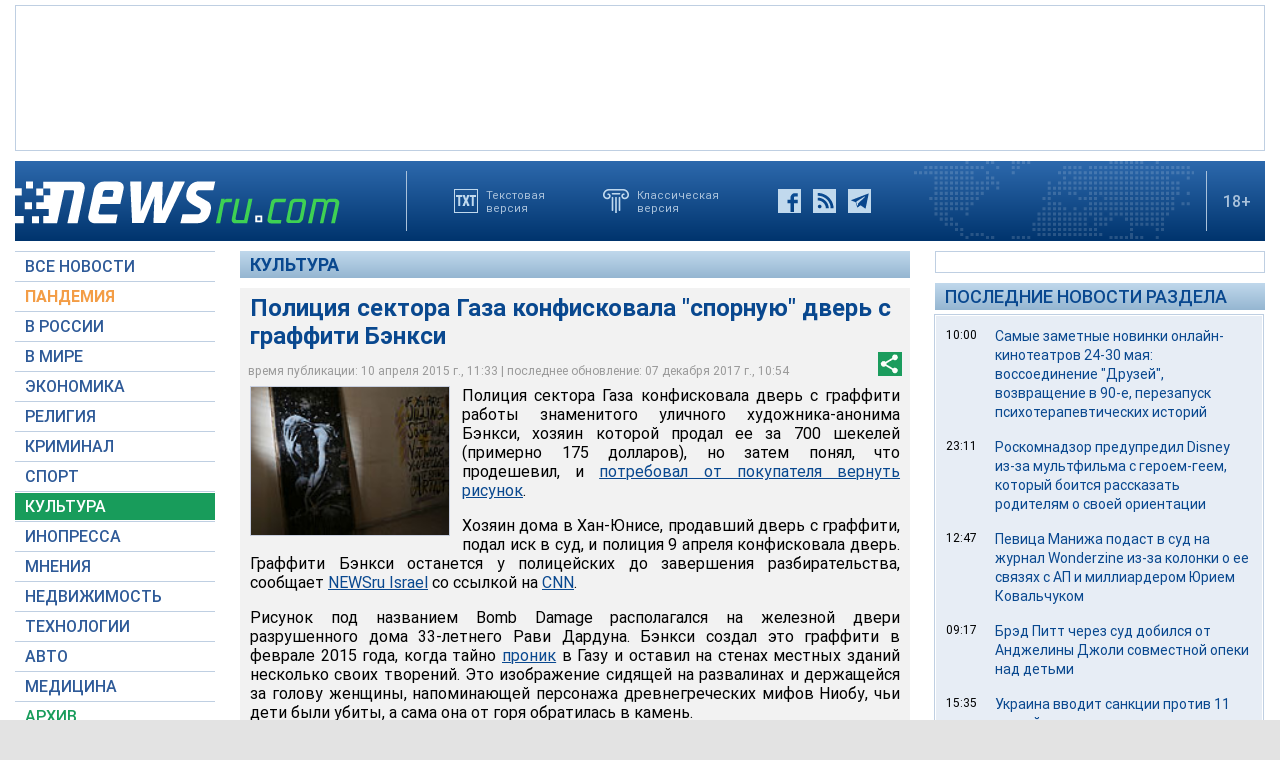

--- FILE ---
content_type: text/html; charset=utf-8
request_url: https://www.google.com/recaptcha/api2/aframe
body_size: 267
content:
<!DOCTYPE HTML><html><head><meta http-equiv="content-type" content="text/html; charset=UTF-8"></head><body><script nonce="-IDz6Azrvw67nOH9OTi0rQ">/** Anti-fraud and anti-abuse applications only. See google.com/recaptcha */ try{var clients={'sodar':'https://pagead2.googlesyndication.com/pagead/sodar?'};window.addEventListener("message",function(a){try{if(a.source===window.parent){var b=JSON.parse(a.data);var c=clients[b['id']];if(c){var d=document.createElement('img');d.src=c+b['params']+'&rc='+(localStorage.getItem("rc::a")?sessionStorage.getItem("rc::b"):"");window.document.body.appendChild(d);sessionStorage.setItem("rc::e",parseInt(sessionStorage.getItem("rc::e")||0)+1);localStorage.setItem("rc::h",'1768647822946');}}}catch(b){}});window.parent.postMessage("_grecaptcha_ready", "*");}catch(b){}</script></body></html>